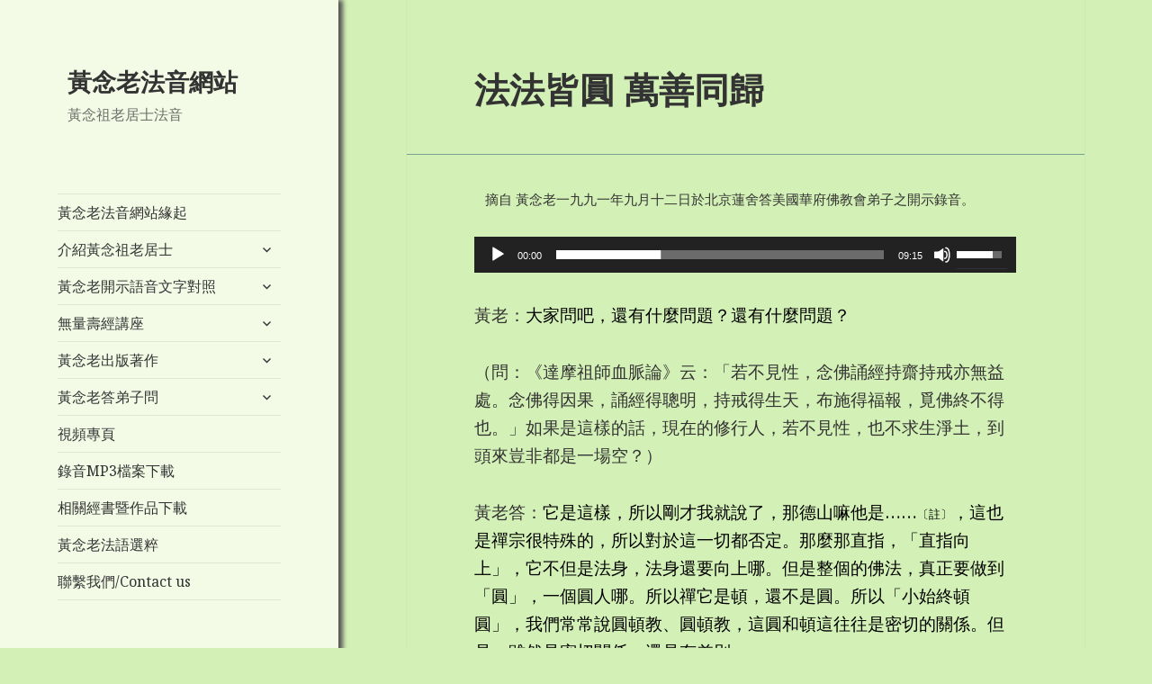

--- FILE ---
content_type: text/html; charset=UTF-8
request_url: http://huangnianlao.net/?page_id=9698
body_size: 11188
content:
<!DOCTYPE html>
<html lang="en-US" class="no-js">
<head>
	<meta charset="UTF-8">
	<meta name="viewport" content="width=device-width">
	<link rel="profile" href="https://gmpg.org/xfn/11">
	<link rel="pingback" href="http://huangnianlao.net/xmlrpc.php">
	<!--[if lt IE 9]>
	<script src="http://huangnianlao.net/wp-content/themes/twentyfifteen/js/html5.js?ver=3.7.0"></script>
	<![endif]-->
	<script>(function(html){html.className = html.className.replace(/\bno-js\b/,'js')})(document.documentElement);</script>
<title>法法皆圓  萬善同歸 &#8211; 黃念老法音網站</title>
<meta name='robots' content='max-image-preview:large' />
<link rel='dns-prefetch' href='//huangnianlao.net' />
<link rel='dns-prefetch' href='//fonts.googleapis.com' />
<link rel='dns-prefetch' href='//s.w.org' />
<link href='https://fonts.gstatic.com' crossorigin rel='preconnect' />
<link rel="alternate" type="application/rss+xml" title="黃念老法音網站 &raquo; Feed" href="http://huangnianlao.net/?feed=rss2" />
<link rel="alternate" type="application/rss+xml" title="黃念老法音網站 &raquo; Comments Feed" href="http://huangnianlao.net/?feed=comments-rss2" />
		<script>
			window._wpemojiSettings = {"baseUrl":"https:\/\/s.w.org\/images\/core\/emoji\/13.1.0\/72x72\/","ext":".png","svgUrl":"https:\/\/s.w.org\/images\/core\/emoji\/13.1.0\/svg\/","svgExt":".svg","source":{"concatemoji":"http:\/\/huangnianlao.net\/wp-includes\/js\/wp-emoji-release.min.js?ver=5.8.12"}};
			!function(e,a,t){var n,r,o,i=a.createElement("canvas"),p=i.getContext&&i.getContext("2d");function s(e,t){var a=String.fromCharCode;p.clearRect(0,0,i.width,i.height),p.fillText(a.apply(this,e),0,0);e=i.toDataURL();return p.clearRect(0,0,i.width,i.height),p.fillText(a.apply(this,t),0,0),e===i.toDataURL()}function c(e){var t=a.createElement("script");t.src=e,t.defer=t.type="text/javascript",a.getElementsByTagName("head")[0].appendChild(t)}for(o=Array("flag","emoji"),t.supports={everything:!0,everythingExceptFlag:!0},r=0;r<o.length;r++)t.supports[o[r]]=function(e){if(!p||!p.fillText)return!1;switch(p.textBaseline="top",p.font="600 32px Arial",e){case"flag":return s([127987,65039,8205,9895,65039],[127987,65039,8203,9895,65039])?!1:!s([55356,56826,55356,56819],[55356,56826,8203,55356,56819])&&!s([55356,57332,56128,56423,56128,56418,56128,56421,56128,56430,56128,56423,56128,56447],[55356,57332,8203,56128,56423,8203,56128,56418,8203,56128,56421,8203,56128,56430,8203,56128,56423,8203,56128,56447]);case"emoji":return!s([10084,65039,8205,55357,56613],[10084,65039,8203,55357,56613])}return!1}(o[r]),t.supports.everything=t.supports.everything&&t.supports[o[r]],"flag"!==o[r]&&(t.supports.everythingExceptFlag=t.supports.everythingExceptFlag&&t.supports[o[r]]);t.supports.everythingExceptFlag=t.supports.everythingExceptFlag&&!t.supports.flag,t.DOMReady=!1,t.readyCallback=function(){t.DOMReady=!0},t.supports.everything||(n=function(){t.readyCallback()},a.addEventListener?(a.addEventListener("DOMContentLoaded",n,!1),e.addEventListener("load",n,!1)):(e.attachEvent("onload",n),a.attachEvent("onreadystatechange",function(){"complete"===a.readyState&&t.readyCallback()})),(n=t.source||{}).concatemoji?c(n.concatemoji):n.wpemoji&&n.twemoji&&(c(n.twemoji),c(n.wpemoji)))}(window,document,window._wpemojiSettings);
		</script>
		<style>
img.wp-smiley,
img.emoji {
	display: inline !important;
	border: none !important;
	box-shadow: none !important;
	height: 1em !important;
	width: 1em !important;
	margin: 0 .07em !important;
	vertical-align: -0.1em !important;
	background: none !important;
	padding: 0 !important;
}
</style>
	<link rel='stylesheet' id='wp-block-library-css'  href='http://huangnianlao.net/wp-includes/css/dist/block-library/style.min.css?ver=5.8.12' media='all' />
<style id='wp-block-library-theme-inline-css'>
#start-resizable-editor-section{display:none}.wp-block-audio figcaption{color:#555;font-size:13px;text-align:center}.is-dark-theme .wp-block-audio figcaption{color:hsla(0,0%,100%,.65)}.wp-block-code{font-family:Menlo,Consolas,monaco,monospace;color:#1e1e1e;padding:.8em 1em;border:1px solid #ddd;border-radius:4px}.wp-block-embed figcaption{color:#555;font-size:13px;text-align:center}.is-dark-theme .wp-block-embed figcaption{color:hsla(0,0%,100%,.65)}.blocks-gallery-caption{color:#555;font-size:13px;text-align:center}.is-dark-theme .blocks-gallery-caption{color:hsla(0,0%,100%,.65)}.wp-block-image figcaption{color:#555;font-size:13px;text-align:center}.is-dark-theme .wp-block-image figcaption{color:hsla(0,0%,100%,.65)}.wp-block-pullquote{border-top:4px solid;border-bottom:4px solid;margin-bottom:1.75em;color:currentColor}.wp-block-pullquote__citation,.wp-block-pullquote cite,.wp-block-pullquote footer{color:currentColor;text-transform:uppercase;font-size:.8125em;font-style:normal}.wp-block-quote{border-left:.25em solid;margin:0 0 1.75em;padding-left:1em}.wp-block-quote cite,.wp-block-quote footer{color:currentColor;font-size:.8125em;position:relative;font-style:normal}.wp-block-quote.has-text-align-right{border-left:none;border-right:.25em solid;padding-left:0;padding-right:1em}.wp-block-quote.has-text-align-center{border:none;padding-left:0}.wp-block-quote.is-large,.wp-block-quote.is-style-large{border:none}.wp-block-search .wp-block-search__label{font-weight:700}.wp-block-group.has-background{padding:1.25em 2.375em;margin-top:0;margin-bottom:0}.wp-block-separator{border:none;border-bottom:2px solid;margin-left:auto;margin-right:auto;opacity:.4}.wp-block-separator:not(.is-style-wide):not(.is-style-dots){width:100px}.wp-block-separator.has-background:not(.is-style-dots){border-bottom:none;height:1px}.wp-block-separator.has-background:not(.is-style-wide):not(.is-style-dots){height:2px}.wp-block-table thead{border-bottom:3px solid}.wp-block-table tfoot{border-top:3px solid}.wp-block-table td,.wp-block-table th{padding:.5em;border:1px solid;word-break:normal}.wp-block-table figcaption{color:#555;font-size:13px;text-align:center}.is-dark-theme .wp-block-table figcaption{color:hsla(0,0%,100%,.65)}.wp-block-video figcaption{color:#555;font-size:13px;text-align:center}.is-dark-theme .wp-block-video figcaption{color:hsla(0,0%,100%,.65)}.wp-block-template-part.has-background{padding:1.25em 2.375em;margin-top:0;margin-bottom:0}#end-resizable-editor-section{display:none}
</style>
<link rel='stylesheet' id='plyr-css-css'  href='http://huangnianlao.net/wp-content/plugins/easy-video-player/lib/plyr.css?ver=5.8.12' media='all' />
<link rel='stylesheet' id='wpcomments-styles-css'  href='http://huangnianlao.net/wp-content/plugins/wp-comment-fields/plugin.styles.css?ver=5.8.12' media='all' />
<link rel='stylesheet' id='wpcomments-bootstrap-grid-css'  href='http://huangnianlao.net/wp-content/plugins/wp-comment-fields/assets/css/bootstrap-grid.css?ver=5.8.12' media='all' />
<link rel='stylesheet' id='twentyfifteen-fonts-css'  href='https://fonts.googleapis.com/css?family=Noto+Sans%3A400italic%2C700italic%2C400%2C700%7CNoto+Serif%3A400italic%2C700italic%2C400%2C700%7CInconsolata%3A400%2C700&#038;subset=latin%2Clatin-ext&#038;display=fallback' media='all' />
<link rel='stylesheet' id='genericons-css'  href='http://huangnianlao.net/wp-content/themes/twentyfifteen/genericons/genericons.css?ver=20201208' media='all' />
<link rel='stylesheet' id='twentyfifteen-style-css'  href='http://huangnianlao.net/wp-content/themes/twentyfifteen/style.css?ver=20201208' media='all' />
<style id='twentyfifteen-style-inline-css'>

		/* Custom Header Background Color */
		body:before,
		.site-header {
			background-color: #f3fbe6;
		}

		@media screen and (min-width: 59.6875em) {
			.site-header,
			.secondary {
				background-color: transparent;
			}

			.widget button,
			.widget input[type="button"],
			.widget input[type="reset"],
			.widget input[type="submit"],
			.widget_calendar tbody a,
			.widget_calendar tbody a:hover,
			.widget_calendar tbody a:focus {
				color: #f3fbe6;
			}
		}
	
</style>
<link rel='stylesheet' id='twentyfifteen-block-style-css'  href='http://huangnianlao.net/wp-content/themes/twentyfifteen/css/blocks.css?ver=20190102' media='all' />
<!--[if lt IE 9]>
<link rel='stylesheet' id='twentyfifteen-ie-css'  href='http://huangnianlao.net/wp-content/themes/twentyfifteen/css/ie.css?ver=20170916' media='all' />
<![endif]-->
<!--[if lt IE 8]>
<link rel='stylesheet' id='twentyfifteen-ie7-css'  href='http://huangnianlao.net/wp-content/themes/twentyfifteen/css/ie7.css?ver=20141210' media='all' />
<![endif]-->
<script src='http://huangnianlao.net/wp-includes/js/jquery/jquery.min.js?ver=3.6.0' id='jquery-core-js'></script>
<script src='http://huangnianlao.net/wp-includes/js/jquery/jquery-migrate.min.js?ver=3.3.2' id='jquery-migrate-js'></script>
<script src='http://huangnianlao.net/wp-content/plugins/easy-video-player/lib/plyr.min.js?ver=5.8.12' id='plyr-js-js'></script>
<script id='wpcomments-scripts-js-extra'>
var wpcomments_vars = {"ajaxurl":"http:\/\/huangnianlao.net\/wp-admin\/admin-ajax.php","plugin_url":"http:\/\/huangnianlao.net\/wp-content\/plugins\/wp-comment-fields","settings":""};
</script>
<script src='http://huangnianlao.net/wp-content/plugins/wp-comment-fields/js/script.js?ver=5.8.12' id='wpcomments-scripts-js'></script>
<link rel="https://api.w.org/" href="http://huangnianlao.net/index.php?rest_route=/" /><link rel="alternate" type="application/json" href="http://huangnianlao.net/index.php?rest_route=/wp/v2/pages/9698" /><link rel="EditURI" type="application/rsd+xml" title="RSD" href="http://huangnianlao.net/xmlrpc.php?rsd" />
<link rel="wlwmanifest" type="application/wlwmanifest+xml" href="http://huangnianlao.net/wp-includes/wlwmanifest.xml" /> 
<meta name="generator" content="WordPress 5.8.12" />
<link rel="canonical" href="http://huangnianlao.net/?page_id=9698" />
<link rel='shortlink' href='http://huangnianlao.net/?p=9698' />
<link rel="alternate" type="application/json+oembed" href="http://huangnianlao.net/index.php?rest_route=%2Foembed%2F1.0%2Fembed&#038;url=http%3A%2F%2Fhuangnianlao.net%2F%3Fpage_id%3D9698" />
<link rel="alternate" type="text/xml+oembed" href="http://huangnianlao.net/index.php?rest_route=%2Foembed%2F1.0%2Fembed&#038;url=http%3A%2F%2Fhuangnianlao.net%2F%3Fpage_id%3D9698&#038;format=xml" />
<style id="custom-background-css">
body.custom-background { background-color: #d3f0b6; }
</style>
	</head>

<body class="page-template-default page page-id-9698 custom-background wp-embed-responsive">
<div id="page" class="hfeed site">
	<a class="skip-link screen-reader-text" href="#content">Skip to content</a>

	<div id="sidebar" class="sidebar">
		<header id="masthead" class="site-header" role="banner">
			<div class="site-branding">
										<p class="site-title"><a href="http://huangnianlao.net/" rel="home">黃念老法音網站</a></p>
												<p class="site-description">黃念祖老居士法音</p>
										<button class="secondary-toggle">Menu and widgets</button>
			</div><!-- .site-branding -->
		</header><!-- .site-header -->

			<div id="secondary" class="secondary">

					<nav id="site-navigation" class="main-navigation" role="navigation">
				<div class="menu-main-menu-container"><ul id="menu-main-menu" class="nav-menu"><li id="menu-item-7605" class="menu-item menu-item-type-post_type menu-item-object-page menu-item-7605"><a href="http://huangnianlao.net/?page_id=14">黃念老法音網站緣起</a></li>
<li id="menu-item-7613" class="menu-item menu-item-type-post_type menu-item-object-page menu-item-has-children menu-item-7613"><a href="http://huangnianlao.net/?page_id=91">介紹黃念祖老居士</a>
<ul class="sub-menu">
	<li id="menu-item-8039" class="menu-item menu-item-type-post_type menu-item-object-page menu-item-8039"><a href="http://huangnianlao.net/?page_id=74">黃念祖老居士生平簡介</a></li>
	<li id="menu-item-7615" class="menu-item menu-item-type-post_type menu-item-object-page menu-item-7615"><a href="http://huangnianlao.net/?page_id=95">黃念老自我簡介</a></li>
	<li id="menu-item-7616" class="menu-item menu-item-type-post_type menu-item-object-page menu-item-7616"><a href="http://huangnianlao.net/?page_id=476">黃念老漫談學佛往事</a></li>
	<li id="menu-item-7618" class="menu-item menu-item-type-post_type menu-item-object-page menu-item-7618"><a href="http://huangnianlao.net/?page_id=971">剖心瀝血 功在萬世 –</a></li>
	<li id="menu-item-7619" class="menu-item menu-item-type-post_type menu-item-object-page menu-item-7619"><a href="http://huangnianlao.net/?page_id=944">《大經》海外放光</a></li>
	<li id="menu-item-7620" class="menu-item menu-item-type-post_type menu-item-object-page menu-item-7620"><a href="http://huangnianlao.net/?page_id=141">憶恩師黃念祖上師</a></li>
	<li id="menu-item-7621" class="menu-item menu-item-type-post_type menu-item-object-page menu-item-7621"><a href="http://huangnianlao.net/?page_id=101">我所認識的黃師父</a></li>
</ul>
</li>
<li id="menu-item-7606" class="menu-item menu-item-type-post_type menu-item-object-page menu-item-has-children menu-item-7606"><a href="http://huangnianlao.net/?page_id=87">黃念老開示語音文字對照</a>
<ul class="sub-menu">
	<li id="menu-item-7622" class="menu-item menu-item-type-post_type menu-item-object-page menu-item-7622"><a href="http://huangnianlao.net/?page_id=121">從金剛經談到無量壽經</a></li>
	<li id="menu-item-7623" class="menu-item menu-item-type-post_type menu-item-object-page menu-item-7623"><a href="http://huangnianlao.net/?page_id=83">淨修捷要報恩談</a></li>
	<li id="menu-item-7624" class="menu-item menu-item-type-post_type menu-item-object-page menu-item-has-children menu-item-7624"><a href="http://huangnianlao.net/?page_id=2167">有關密教的開示</a>
	<ul class="sub-menu">
		<li id="menu-item-7648" class="menu-item menu-item-type-post_type menu-item-object-page menu-item-7648"><a href="http://huangnianlao.net/?page_id=727">抉擇見</a></li>
		<li id="menu-item-7649" class="menu-item menu-item-type-post_type menu-item-object-page menu-item-7649"><a href="http://huangnianlao.net/?page_id=832">擇要開示蓮華生大士應化因緣經</a></li>
		<li id="menu-item-7650" class="menu-item menu-item-type-post_type menu-item-object-page menu-item-7650"><a href="http://huangnianlao.net/?page_id=2172">講解諾那祖師離港開示</a></li>
		<li id="menu-item-7651" class="menu-item menu-item-type-post_type menu-item-object-page menu-item-7651"><a href="http://huangnianlao.net/?page_id=4387">開示 顯密不二 九乘次第</a></li>
		<li id="menu-item-7652" class="menu-item menu-item-type-post_type menu-item-object-page menu-item-7652"><a href="http://huangnianlao.net/?page_id=5350">開示 密宗十住心</a></li>
	</ul>
</li>
	<li id="menu-item-7625" class="menu-item menu-item-type-post_type menu-item-object-page menu-item-7625"><a href="http://huangnianlao.net/?page_id=1012">講解蓮公開示筆記</a></li>
	<li id="menu-item-7626" class="menu-item menu-item-type-post_type menu-item-object-page menu-item-7626"><a href="http://huangnianlao.net/?page_id=1488">有關無量壽經的開示</a></li>
	<li id="menu-item-8094" class="menu-item menu-item-type-post_type menu-item-object-page menu-item-8094"><a href="http://huangnianlao.net/?page_id=7660">歷年春節開示</a></li>
	<li id="menu-item-7630" class="menu-item menu-item-type-post_type menu-item-object-page menu-item-7630"><a href="http://huangnianlao.net/?page_id=2596">其他短篇開示</a></li>
</ul>
</li>
<li id="menu-item-7609" class="menu-item menu-item-type-post_type menu-item-object-page menu-item-has-children menu-item-7609"><a href="http://huangnianlao.net/?page_id=1582">無量壽經講座</a>
<ul class="sub-menu">
	<li id="menu-item-7631" class="menu-item menu-item-type-post_type menu-item-object-page menu-item-7631"><a href="http://huangnianlao.net/?page_id=5211">開場白、前言與概要</a></li>
	<li id="menu-item-7634" class="menu-item menu-item-type-post_type menu-item-object-page menu-item-7634"><a href="http://huangnianlao.net/?page_id=1638">法會聖眾第一 ~ 德遵普賢第二</a></li>
	<li id="menu-item-7635" class="menu-item menu-item-type-post_type menu-item-object-page menu-item-7635"><a href="http://huangnianlao.net/?page_id=1818">大教緣起第三 ~ 至心精進第五</a></li>
	<li id="menu-item-7636" class="menu-item menu-item-type-post_type menu-item-object-page menu-item-7636"><a href="http://huangnianlao.net/?page_id=1973">發大誓願第六  ~  必成正覺第七</a></li>
	<li id="menu-item-7637" class="menu-item menu-item-type-post_type menu-item-object-page menu-item-7637"><a href="http://huangnianlao.net/?page_id=2509">積功累德第八~泉池功德第十七</a></li>
	<li id="menu-item-7638" class="menu-item menu-item-type-post_type menu-item-object-page menu-item-7638"><a href="http://huangnianlao.net/?page_id=3152">超世希有第十八~三輩往生第二十四</a></li>
	<li id="menu-item-7639" class="menu-item menu-item-type-post_type menu-item-object-page menu-item-7639"><a href="http://huangnianlao.net/?page_id=3816">往生正因第二十五 ~ 壽樂無極第三十二</a></li>
	<li id="menu-item-7640" class="menu-item menu-item-type-post_type menu-item-object-page menu-item-7640"><a href="http://huangnianlao.net/?page_id=4235">勸諭策進第三十三 ~ 禮佛現光第三十八</a></li>
	<li id="menu-item-7641" class="menu-item menu-item-type-post_type menu-item-object-page menu-item-7641"><a href="http://huangnianlao.net/?page_id=4661">慈氏述見第三十九 ~ 聞經獲益第四十八</a></li>
	<li id="menu-item-7632" class="menu-item menu-item-type-post_type menu-item-object-page menu-item-7632"><a href="http://huangnianlao.net/?page_id=6591">無量壽經講座 – 音檔下載</a></li>
</ul>
</li>
<li id="menu-item-8493" class="menu-item menu-item-type-post_type menu-item-object-page menu-item-has-children menu-item-8493"><a href="http://huangnianlao.net/?page_id=8466">黃念老出版著作</a>
<ul class="sub-menu">
	<li id="menu-item-8502" class="menu-item menu-item-type-post_type menu-item-object-page menu-item-8502"><a href="http://huangnianlao.net/?page_id=7331">淨土資糧</a></li>
	<li id="menu-item-9129" class="menu-item menu-item-type-post_type menu-item-object-page menu-item-9129"><a href="http://huangnianlao.net/?page_id=8641">谷響集</a></li>
	<li id="menu-item-8500" class="menu-item menu-item-type-post_type menu-item-object-page menu-item-8500"><a href="http://huangnianlao.net/?page_id=8429">心聲錄</a></li>
	<li id="menu-item-8501" class="menu-item menu-item-type-post_type menu-item-object-page menu-item-8501"><a href="http://huangnianlao.net/?page_id=6994">華嚴念佛三昧論講記</a></li>
	<li id="menu-item-9196" class="menu-item menu-item-type-post_type menu-item-object-page menu-item-9196"><a href="http://huangnianlao.net/?page_id=9148">大乘無量壽經白話解</a></li>
</ul>
</li>
<li id="menu-item-7611" class="menu-item menu-item-type-post_type menu-item-object-page menu-item-has-children menu-item-7611"><a href="http://huangnianlao.net/?page_id=2916">黃念老答弟子問</a>
<ul class="sub-menu">
	<li id="menu-item-7642" class="menu-item menu-item-type-post_type menu-item-object-page menu-item-7642"><a href="http://huangnianlao.net/?page_id=3340">兩個人能報佛恩 一個善問 一個善答</a></li>
	<li id="menu-item-7645" class="menu-item menu-item-type-post_type menu-item-object-page menu-item-7645"><a href="http://huangnianlao.net/?page_id=2918">有關【知見】的問答</a></li>
	<li id="menu-item-7646" class="menu-item menu-item-type-post_type menu-item-object-page menu-item-7646"><a href="http://huangnianlao.net/?page_id=1269">有關【禪淨密】的問答</a></li>
	<li id="menu-item-7643" class="menu-item menu-item-type-post_type menu-item-object-page menu-item-7643"><a href="http://huangnianlao.net/?page_id=3018">有關【信願與菩提心】的問答</a></li>
	<li id="menu-item-8571" class="menu-item menu-item-type-post_type menu-item-object-page menu-item-8571"><a href="http://huangnianlao.net/?page_id=8561">有關【念佛】的問答</a></li>
	<li id="menu-item-7644" class="menu-item menu-item-type-post_type menu-item-object-page menu-item-7644"><a href="http://huangnianlao.net/?page_id=2990">有關【修行】的問答</a></li>
	<li id="menu-item-7647" class="menu-item menu-item-type-post_type menu-item-object-page menu-item-7647"><a href="http://huangnianlao.net/?page_id=2981">有關《大乘無量壽經解》的問答</a></li>
	<li id="menu-item-8922" class="menu-item menu-item-type-post_type menu-item-object-page menu-item-8922"><a href="http://huangnianlao.net/?page_id=8887">有關【佛法與生活】的問答</a></li>
	<li id="menu-item-8455" class="menu-item menu-item-type-post_type menu-item-object-page menu-item-8455"><a href="http://huangnianlao.net/?page_id=8422">有關【臨終、往生】的問答</a></li>
	<li id="menu-item-7863" class="menu-item menu-item-type-post_type menu-item-object-page menu-item-7863"><a href="http://huangnianlao.net/?page_id=3566">其他問答</a></li>
</ul>
</li>
<li id="menu-item-7612" class="menu-item menu-item-type-post_type menu-item-object-page menu-item-7612"><a href="http://huangnianlao.net/?page_id=3252">視頻專頁</a></li>
<li id="menu-item-7671" class="menu-item menu-item-type-post_type menu-item-object-page menu-item-7671"><a href="http://huangnianlao.net/?page_id=2362">錄音MP3檔案下載</a></li>
<li id="menu-item-7608" class="menu-item menu-item-type-post_type menu-item-object-page menu-item-7608"><a href="http://huangnianlao.net/?page_id=1401">相關經書暨作品下載</a></li>
<li id="menu-item-7610" class="menu-item menu-item-type-post_type menu-item-object-page menu-item-7610"><a href="http://huangnianlao.net/?page_id=77">黃念老法語選粹</a></li>
<li id="menu-item-7607" class="menu-item menu-item-type-post_type menu-item-object-page menu-item-7607"><a href="http://huangnianlao.net/?page_id=1292">聯繫我們/Contact us</a></li>
</ul></div>			</nav><!-- .main-navigation -->
		
		
					<div id="widget-area" class="widget-area" role="complementary">
				<aside id="search-2" class="widget widget_search"><form role="search" method="get" class="search-form" action="http://huangnianlao.net/">
				<label>
					<span class="screen-reader-text">Search for:</span>
					<input type="search" class="search-field" placeholder="Search &hellip;" value="" name="s" />
				</label>
				<input type="submit" class="search-submit screen-reader-text" value="Search" />
			</form></aside>			</div><!-- .widget-area -->
		
	</div><!-- .secondary -->

	</div><!-- .sidebar -->

	<div id="content" class="site-content">

	<div id="primary" class="content-area">
		<main id="main" class="site-main" role="main">

		
<article id="post-9698" class="post-9698 page type-page status-publish hentry">
	
	<header class="entry-header">
		<h1 class="entry-title">法法皆圓  萬善同歸</h1>	</header><!-- .entry-header -->

	<div class="entry-content">
		
<p style="line-height: 108%; margin-left: 12px;"><span style="font-size: 11pt;">摘自 黃念老一九九一年九月十二日於北京蓮舍答美國華府佛教會弟子之開示錄音。</span></p>
<!--[if lt IE 9]><script>document.createElement('audio');</script><![endif]-->
<audio class="wp-audio-shortcode" id="audio-9698-1" preload="auto" style="width: 100%;" controls="controls"><source type="audio/mpeg" src="http://huangnianlao.net/wp-content/uploads/2023/08/法法皆圓的問答.mp3?_=1" /><a href="http://huangnianlao.net/wp-content/uploads/2023/08/法法皆圓的問答.mp3">http://huangnianlao.net/wp-content/uploads/2023/08/法法皆圓的問答.mp3</a></audio>
<p>黃老：<span style="color: #000000;">大家問吧，還有什麼問題？還有什麼問題？</span></p>
<p>（問：《達摩祖師血脈論》云：「若不見性，念佛誦經持齋持戒亦無益處。念佛得因果，誦經得聰明，持戒得生天，布施得福報，覓佛終不得也。」如果是這樣的話，現在的修行人，若不見性，也不求生淨土，到頭來豈非都是一場空？）</p>
<p>黃老答：<span style="color: #000000;">它是這樣，所以剛才我就說了，那德山嘛他是……<span style="font-size: 10pt;">〔註〕</span>，這也是禪宗很特殊的，所以對於這一切都否定。那麼那直指，「直指向上」，它不但是法身，法身還要向上哪。但是整個的佛法，真正要做到「圓」，一個圓人哪。所以禪它是頓，還不是圓。所以「小始終頓圓」，我們常常說圓頓教、圓頓教，這圓和頓這往往是密切的關係。但是，雖然是密切關係，還是有差別。</span></p>
<p><span style="color: #000000;">「頓」它就是不經過階梯，頓然成就，以這個為主。「圓」則是圓融、廣大、圓滿。到了圓人就法法皆圓。如果圓人，就是說，就我這個法是圓、是最殊勝，你們的法都不是圓，你們是小、是始、是終，只是頓，你們還都沒有到圓，唯獨我是最圓、我是最高，那麼這個人他就不配叫做圓人，他就有了分別。所以到了圓人就法法皆圓，小乘也是圓啊。</span></p>
<p><span style="color: #000000;">而「頓」他不是這麼主張。「頓」他是突出，就是指著最要緊的這一著，唯此，其餘的都不是。但是到了圓教，他雖然是法法皆圓，但他還是「小始終頓圓」，他還有個圓。不過，既然是個圓人，他就看這一切都圓，所以就「萬善同歸」。你行這個善，最後最後你都要歸到佛的大誓願海，只是要經過一些過程而已。你就是要經過一些時間嘛；時間有長有短，時間是眾生的錯覺，那不就平等了嗎？你所經過的差別，只是一個眾生的錯覺，沒有什麼叫一剎那，什麼叫三大阿僧祇劫。</span></p>
<p><span style="color: #000000;">所以一切善，所以永明的「萬善同歸」，最後都要發展到……。所以就是說《法華》最初是三乘法，所以你這阿羅漢什麼什麼，這都是化城，最後都要叫他發大乘心，都要成為求大乘法、行菩薩道，成菩薩，都要成佛。現在所謂的南傳派，就是錫蘭（現在的斯里蘭卡）、泰國這些，他們都是小乘法。他們雖然是小乘法，只是自求阿羅漢，這是個過程。最後他們還都是要趨向於一乘，最後還都是成佛，還都是入到這個大圓滿的海裏頭。所以就法法皆圓。</span></p>
<p><span style="color: #000000;">所以達摩這些祖師，德山他們所說的，頓教的，這代表頓教的特點。要頓！那這些就頓不起來，你這個東西就是說……。當然你破了時間才能平等，但你還承認這個時間，那它就不頓，它要經過很長的時間。所以這個「頓」它是有分別的，「小始終頓圓」這還是有分別的。但是雖然有分別，那沒有一個不圓。最後最後就是說，你哪怕是一顆小水、河，最後全都要流入大海，一切江河都要匯歸大海。在開始的時候有分別，最後同歸於海，就是這。</span></p>
<p><span style="color: #000000;">所以這個一切，而且行善等等的，還是很重要的。所以我們就主張福慧雙修，就他剛才也說的，這一些功德還是要做。但這些功德不要執著，就是行雲流水，「三輪體空」啊！「三輪體空」那就是般若，就是圓教了，是吧。所以這個「即事而真」，剛才說的，「一切皆真」哪。</span></p>
<p>（問：聽到有種說法，說是：淨土是讓那些懦弱、沒有大菩薩心的人去修的；而且到了極樂世界，也只是修慧而已，將來還要回到人間來修福，等福慧修圓滿了才能成佛。這類論述應如何看待，請師父開示。）</p>
<p>黃老答：<span style="color: #000000;">它現在不是絕對的，不是絕對在極樂世界只能修慧，不能修福。但是在極樂世界的修持，修福就沒有像娑婆世界這麼容易。所以娑婆世界修習一天，等於在極樂世界一百年。所以我們不要看輕了我們現在這個機會，因為有許許多多，你到處都可以去行善。在極樂世界都很好，你說什麼叫布施啊，什麼這一切，你這個就都用不著，你沒有這個機緣哪。你沒有什麼水災呀！你要說是好多人都……，昨天有人告訴我說，很多人都要餓死了種種的，很苦啊，重災區很苦啊，這些現象都不對外宣佈。但它這裏你有機會去救啊。</span></p>
<p><span style="color: #000000;">但是不是絕對的。你弘法、說法，極樂世界這個水平很不一樣啊，哈哈哈……。那個邊地剛來的，邊地就只有菩薩跟他講，他不能見佛，每天有兩個菩薩給邊地的人說法。這邊地也無量無邊哪，所以你這個培福的機會，你這一切布施，「一切供養，法供養最」，一切布施，也以法施為最。所以這還是有機會的，不是絕對的。</span></p>
<p><span style="color: #000000;">我們不反對有人說是：發大勇猛心，我連續到世間來，來救度眾生。我們只是說，你發這個大心，這個是很困難；你知道很困難，你還肯發這個大心，這一點我們還是尊敬，就是這。不過就是說，他這個還是很難哪！往往你今生的事，你今生都忘了，怎麼能保證來生還能繼續我的本願？所以這件事很難。如果能堅持，那很殊勝。這個世間修一天等於極樂世界〔修一百年〕，所以很多佛菩薩都願意到這地球上來修。而且這些個地球的眾生，克服婬慾的這種本領，超過天人。我們不要小看這個眾生啊！這個當然後來是人慾氾濫，這一種。但人克服這方面的能力超過天，所以他就可以修啊！你這要是沉淪在慾海裏頭，你這個心完全是濁亂的。那真正殊勝的，那極殊勝的，才能在這個情形之下保持清淨，這是最難的問題啊！雙身法就是這麼個問題啊！不是躲著問題，而是迎著問題，但是是個極難的。</span></p>
<p><span style="color: #000000;">所以憨山他在這個瀑布底下，他就聽見瀑布聲音干擾他入定，「我好容易入定了」，瀑布一響，他心裏就……，就搬，離開瀑布有二十里，很好、很清淨，就入定了。過了一陣子，他自個兒定力提高了，耳朵靈敏了，四十里外還聽見<strong>，</strong>六十里。後來搬到八十里，後來說，這個無了期呀，我搬到哪兒去啊？我不搬了，搬回來，在瀑布底下打坐。這不就行了？不用搬了！迎著問題來。可是你一個普通人，你在瀑布底下打坐，這不可能了，哈哈哈哈……，就是這！</span></p>
<p><span style="color: #000000;">所以它這個就是說，在這個世界上有很多好修，這一些方面。而且這個世界，雖然咱們習氣很重，眾生的智慧力還是不錯的，說老實話。所以釋迦牟尼佛，所以十方佛讚歎哪，能夠在這個五濁惡世，能夠宣說這樣的法。有的是一個世界裏頭，這一個大劫裏頭，沒有一個佛來呀！咱們這個地球上這個賢劫，在這一劫之內，有一千個佛出生，實際是一千零五個，只說了一千，實際是一千零五。剛來了四個，下面還多的很哪。這是賢劫。這個很殊勝的。</span></p>
<pre><span style="font-size: 11pt;">註： 指之前的談話中提到德山禪師的一段，讀者可<span style="color: #000080;"><strong><a style="color: #000080;" href="/index.php?page_id=3034#T1" target="_blank" rel="noopener">點擊此處連結</a></strong></span>參考這段開示。</span></pre>
<p style="text-align: center;"><a href="/index.php?page_id=1269">回【禪淨密】目錄</a></p>
			</div><!-- .entry-content -->

	
</article><!-- #post-9698 -->

		</main><!-- .site-main -->
	</div><!-- .content-area -->


	</div><!-- .site-content -->



</div><!-- .site -->

<link rel='stylesheet' id='mediaelement-css'  href='http://huangnianlao.net/wp-includes/js/mediaelement/mediaelementplayer-legacy.min.css?ver=4.2.16' media='all' />
<link rel='stylesheet' id='wp-mediaelement-css'  href='http://huangnianlao.net/wp-includes/js/mediaelement/wp-mediaelement.min.css?ver=5.8.12' media='all' />
<script src='http://huangnianlao.net/wp-content/themes/twentyfifteen/js/skip-link-focus-fix.js?ver=20141028' id='twentyfifteen-skip-link-focus-fix-js'></script>
<script id='twentyfifteen-script-js-extra'>
var screenReaderText = {"expand":"<span class=\"screen-reader-text\">expand child menu<\/span>","collapse":"<span class=\"screen-reader-text\">collapse child menu<\/span>"};
</script>
<script src='http://huangnianlao.net/wp-content/themes/twentyfifteen/js/functions.js?ver=20171218' id='twentyfifteen-script-js'></script>
<script src='http://huangnianlao.net/wp-includes/js/wp-embed.min.js?ver=5.8.12' id='wp-embed-js'></script>
<script id='mediaelement-core-js-before'>
var mejsL10n = {"language":"en","strings":{"mejs.download-file":"Download File","mejs.install-flash":"You are using a browser that does not have Flash player enabled or installed. Please turn on your Flash player plugin or download the latest version from https:\/\/get.adobe.com\/flashplayer\/","mejs.fullscreen":"Fullscreen","mejs.play":"Play","mejs.pause":"Pause","mejs.time-slider":"Time Slider","mejs.time-help-text":"Use Left\/Right Arrow keys to advance one second, Up\/Down arrows to advance ten seconds.","mejs.live-broadcast":"Live Broadcast","mejs.volume-help-text":"Use Up\/Down Arrow keys to increase or decrease volume.","mejs.unmute":"Unmute","mejs.mute":"Mute","mejs.volume-slider":"Volume Slider","mejs.video-player":"Video Player","mejs.audio-player":"Audio Player","mejs.captions-subtitles":"Captions\/Subtitles","mejs.captions-chapters":"Chapters","mejs.none":"None","mejs.afrikaans":"Afrikaans","mejs.albanian":"Albanian","mejs.arabic":"Arabic","mejs.belarusian":"Belarusian","mejs.bulgarian":"Bulgarian","mejs.catalan":"Catalan","mejs.chinese":"Chinese","mejs.chinese-simplified":"Chinese (Simplified)","mejs.chinese-traditional":"Chinese (Traditional)","mejs.croatian":"Croatian","mejs.czech":"Czech","mejs.danish":"Danish","mejs.dutch":"Dutch","mejs.english":"English","mejs.estonian":"Estonian","mejs.filipino":"Filipino","mejs.finnish":"Finnish","mejs.french":"French","mejs.galician":"Galician","mejs.german":"German","mejs.greek":"Greek","mejs.haitian-creole":"Haitian Creole","mejs.hebrew":"Hebrew","mejs.hindi":"Hindi","mejs.hungarian":"Hungarian","mejs.icelandic":"Icelandic","mejs.indonesian":"Indonesian","mejs.irish":"Irish","mejs.italian":"Italian","mejs.japanese":"Japanese","mejs.korean":"Korean","mejs.latvian":"Latvian","mejs.lithuanian":"Lithuanian","mejs.macedonian":"Macedonian","mejs.malay":"Malay","mejs.maltese":"Maltese","mejs.norwegian":"Norwegian","mejs.persian":"Persian","mejs.polish":"Polish","mejs.portuguese":"Portuguese","mejs.romanian":"Romanian","mejs.russian":"Russian","mejs.serbian":"Serbian","mejs.slovak":"Slovak","mejs.slovenian":"Slovenian","mejs.spanish":"Spanish","mejs.swahili":"Swahili","mejs.swedish":"Swedish","mejs.tagalog":"Tagalog","mejs.thai":"Thai","mejs.turkish":"Turkish","mejs.ukrainian":"Ukrainian","mejs.vietnamese":"Vietnamese","mejs.welsh":"Welsh","mejs.yiddish":"Yiddish"}};
</script>
<script src='http://huangnianlao.net/wp-includes/js/mediaelement/mediaelement-and-player.min.js?ver=4.2.16' id='mediaelement-core-js'></script>
<script src='http://huangnianlao.net/wp-includes/js/mediaelement/mediaelement-migrate.min.js?ver=5.8.12' id='mediaelement-migrate-js'></script>
<script id='mediaelement-js-extra'>
var _wpmejsSettings = {"pluginPath":"\/wp-includes\/js\/mediaelement\/","classPrefix":"mejs-","stretching":"responsive"};
</script>
<script src='http://huangnianlao.net/wp-includes/js/mediaelement/wp-mediaelement.min.js?ver=5.8.12' id='wp-mediaelement-js'></script>

</body>
</html>
